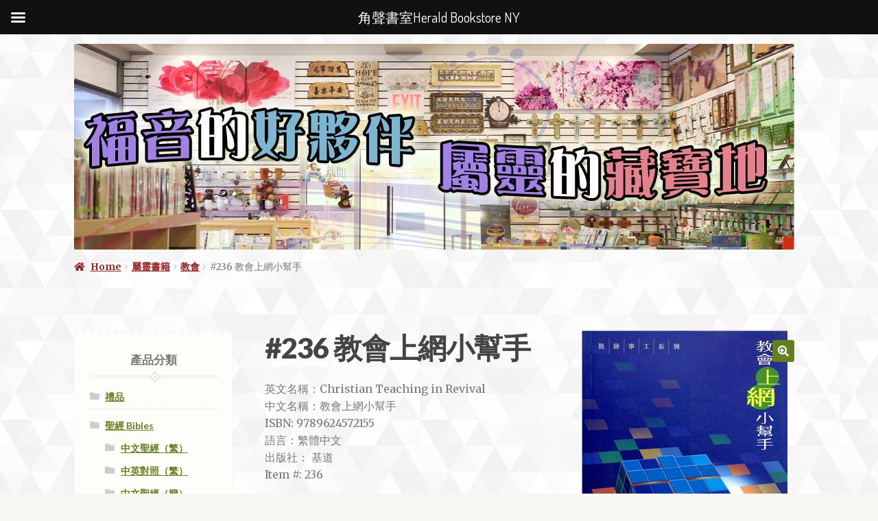

--- FILE ---
content_type: text/html; charset=UTF-8
request_url: https://bookshop.cchc.org/product/236-%E6%95%99%E6%9C%83%E4%B8%8A%E7%B6%B2%E5%B0%8F%E5%B9%AB%E6%89%8B/
body_size: 16985
content:
<!doctype html>
<html lang="en-US">
<head>
<meta charset="UTF-8">
<meta name="viewport" content="width=device-width, initial-scale=1">
<link rel="profile" href="http://gmpg.org/xfn/11">
<link rel="pingback" href="https://bookshop.cchc.org/xmlrpc.php">

<title>#236 教會上網小幫手 &#8211; 角聲書室Herald Bookstore NY</title>
<meta name='robots' content='max-image-preview:large' />
<link rel='dns-prefetch' href='//fonts.googleapis.com' />
<link rel="alternate" type="application/rss+xml" title="角聲書室Herald Bookstore NY &raquo; Feed" href="https://bookshop.cchc.org/feed/" />
<link rel="alternate" type="application/rss+xml" title="角聲書室Herald Bookstore NY &raquo; Comments Feed" href="https://bookshop.cchc.org/comments/feed/" />
<link rel="alternate" title="oEmbed (JSON)" type="application/json+oembed" href="https://bookshop.cchc.org/wp-json/oembed/1.0/embed?url=https%3A%2F%2Fbookshop.cchc.org%2Fproduct%2F236-%25e6%2595%2599%25e6%259c%2583%25e4%25b8%258a%25e7%25b6%25b2%25e5%25b0%258f%25e5%25b9%25ab%25e6%2589%258b%2F" />
<link rel="alternate" title="oEmbed (XML)" type="text/xml+oembed" href="https://bookshop.cchc.org/wp-json/oembed/1.0/embed?url=https%3A%2F%2Fbookshop.cchc.org%2Fproduct%2F236-%25e6%2595%2599%25e6%259c%2583%25e4%25b8%258a%25e7%25b6%25b2%25e5%25b0%258f%25e5%25b9%25ab%25e6%2589%258b%2F&#038;format=xml" />
<style id='wp-img-auto-sizes-contain-inline-css'>
img:is([sizes=auto i],[sizes^="auto," i]){contain-intrinsic-size:3000px 1500px}
/*# sourceURL=wp-img-auto-sizes-contain-inline-css */
</style>
<style id='wp-emoji-styles-inline-css'>

	img.wp-smiley, img.emoji {
		display: inline !important;
		border: none !important;
		box-shadow: none !important;
		height: 1em !important;
		width: 1em !important;
		margin: 0 0.07em !important;
		vertical-align: -0.1em !important;
		background: none !important;
		padding: 0 !important;
	}
/*# sourceURL=wp-emoji-styles-inline-css */
</style>
<link rel='stylesheet' id='wp-block-library-css' href='https://bookshop.cchc.org/wp-includes/css/dist/block-library/style.min.css?ver=6.9' media='all' />
<style id='global-styles-inline-css'>
:root{--wp--preset--aspect-ratio--square: 1;--wp--preset--aspect-ratio--4-3: 4/3;--wp--preset--aspect-ratio--3-4: 3/4;--wp--preset--aspect-ratio--3-2: 3/2;--wp--preset--aspect-ratio--2-3: 2/3;--wp--preset--aspect-ratio--16-9: 16/9;--wp--preset--aspect-ratio--9-16: 9/16;--wp--preset--color--black: #000000;--wp--preset--color--cyan-bluish-gray: #abb8c3;--wp--preset--color--white: #ffffff;--wp--preset--color--pale-pink: #f78da7;--wp--preset--color--vivid-red: #cf2e2e;--wp--preset--color--luminous-vivid-orange: #ff6900;--wp--preset--color--luminous-vivid-amber: #fcb900;--wp--preset--color--light-green-cyan: #7bdcb5;--wp--preset--color--vivid-green-cyan: #00d084;--wp--preset--color--pale-cyan-blue: #8ed1fc;--wp--preset--color--vivid-cyan-blue: #0693e3;--wp--preset--color--vivid-purple: #9b51e0;--wp--preset--gradient--vivid-cyan-blue-to-vivid-purple: linear-gradient(135deg,rgb(6,147,227) 0%,rgb(155,81,224) 100%);--wp--preset--gradient--light-green-cyan-to-vivid-green-cyan: linear-gradient(135deg,rgb(122,220,180) 0%,rgb(0,208,130) 100%);--wp--preset--gradient--luminous-vivid-amber-to-luminous-vivid-orange: linear-gradient(135deg,rgb(252,185,0) 0%,rgb(255,105,0) 100%);--wp--preset--gradient--luminous-vivid-orange-to-vivid-red: linear-gradient(135deg,rgb(255,105,0) 0%,rgb(207,46,46) 100%);--wp--preset--gradient--very-light-gray-to-cyan-bluish-gray: linear-gradient(135deg,rgb(238,238,238) 0%,rgb(169,184,195) 100%);--wp--preset--gradient--cool-to-warm-spectrum: linear-gradient(135deg,rgb(74,234,220) 0%,rgb(151,120,209) 20%,rgb(207,42,186) 40%,rgb(238,44,130) 60%,rgb(251,105,98) 80%,rgb(254,248,76) 100%);--wp--preset--gradient--blush-light-purple: linear-gradient(135deg,rgb(255,206,236) 0%,rgb(152,150,240) 100%);--wp--preset--gradient--blush-bordeaux: linear-gradient(135deg,rgb(254,205,165) 0%,rgb(254,45,45) 50%,rgb(107,0,62) 100%);--wp--preset--gradient--luminous-dusk: linear-gradient(135deg,rgb(255,203,112) 0%,rgb(199,81,192) 50%,rgb(65,88,208) 100%);--wp--preset--gradient--pale-ocean: linear-gradient(135deg,rgb(255,245,203) 0%,rgb(182,227,212) 50%,rgb(51,167,181) 100%);--wp--preset--gradient--electric-grass: linear-gradient(135deg,rgb(202,248,128) 0%,rgb(113,206,126) 100%);--wp--preset--gradient--midnight: linear-gradient(135deg,rgb(2,3,129) 0%,rgb(40,116,252) 100%);--wp--preset--font-size--small: 14px;--wp--preset--font-size--medium: 23px;--wp--preset--font-size--large: 26px;--wp--preset--font-size--x-large: 42px;--wp--preset--font-size--normal: 16px;--wp--preset--font-size--huge: 37px;--wp--preset--spacing--20: 0.44rem;--wp--preset--spacing--30: 0.67rem;--wp--preset--spacing--40: 1rem;--wp--preset--spacing--50: 1.5rem;--wp--preset--spacing--60: 2.25rem;--wp--preset--spacing--70: 3.38rem;--wp--preset--spacing--80: 5.06rem;--wp--preset--shadow--natural: 6px 6px 9px rgba(0, 0, 0, 0.2);--wp--preset--shadow--deep: 12px 12px 50px rgba(0, 0, 0, 0.4);--wp--preset--shadow--sharp: 6px 6px 0px rgba(0, 0, 0, 0.2);--wp--preset--shadow--outlined: 6px 6px 0px -3px rgb(255, 255, 255), 6px 6px rgb(0, 0, 0);--wp--preset--shadow--crisp: 6px 6px 0px rgb(0, 0, 0);}:root :where(.is-layout-flow) > :first-child{margin-block-start: 0;}:root :where(.is-layout-flow) > :last-child{margin-block-end: 0;}:root :where(.is-layout-flow) > *{margin-block-start: 24px;margin-block-end: 0;}:root :where(.is-layout-constrained) > :first-child{margin-block-start: 0;}:root :where(.is-layout-constrained) > :last-child{margin-block-end: 0;}:root :where(.is-layout-constrained) > *{margin-block-start: 24px;margin-block-end: 0;}:root :where(.is-layout-flex){gap: 24px;}:root :where(.is-layout-grid){gap: 24px;}body .is-layout-flex{display: flex;}.is-layout-flex{flex-wrap: wrap;align-items: center;}.is-layout-flex > :is(*, div){margin: 0;}body .is-layout-grid{display: grid;}.is-layout-grid > :is(*, div){margin: 0;}.has-black-color{color: var(--wp--preset--color--black) !important;}.has-cyan-bluish-gray-color{color: var(--wp--preset--color--cyan-bluish-gray) !important;}.has-white-color{color: var(--wp--preset--color--white) !important;}.has-pale-pink-color{color: var(--wp--preset--color--pale-pink) !important;}.has-vivid-red-color{color: var(--wp--preset--color--vivid-red) !important;}.has-luminous-vivid-orange-color{color: var(--wp--preset--color--luminous-vivid-orange) !important;}.has-luminous-vivid-amber-color{color: var(--wp--preset--color--luminous-vivid-amber) !important;}.has-light-green-cyan-color{color: var(--wp--preset--color--light-green-cyan) !important;}.has-vivid-green-cyan-color{color: var(--wp--preset--color--vivid-green-cyan) !important;}.has-pale-cyan-blue-color{color: var(--wp--preset--color--pale-cyan-blue) !important;}.has-vivid-cyan-blue-color{color: var(--wp--preset--color--vivid-cyan-blue) !important;}.has-vivid-purple-color{color: var(--wp--preset--color--vivid-purple) !important;}.has-black-background-color{background-color: var(--wp--preset--color--black) !important;}.has-cyan-bluish-gray-background-color{background-color: var(--wp--preset--color--cyan-bluish-gray) !important;}.has-white-background-color{background-color: var(--wp--preset--color--white) !important;}.has-pale-pink-background-color{background-color: var(--wp--preset--color--pale-pink) !important;}.has-vivid-red-background-color{background-color: var(--wp--preset--color--vivid-red) !important;}.has-luminous-vivid-orange-background-color{background-color: var(--wp--preset--color--luminous-vivid-orange) !important;}.has-luminous-vivid-amber-background-color{background-color: var(--wp--preset--color--luminous-vivid-amber) !important;}.has-light-green-cyan-background-color{background-color: var(--wp--preset--color--light-green-cyan) !important;}.has-vivid-green-cyan-background-color{background-color: var(--wp--preset--color--vivid-green-cyan) !important;}.has-pale-cyan-blue-background-color{background-color: var(--wp--preset--color--pale-cyan-blue) !important;}.has-vivid-cyan-blue-background-color{background-color: var(--wp--preset--color--vivid-cyan-blue) !important;}.has-vivid-purple-background-color{background-color: var(--wp--preset--color--vivid-purple) !important;}.has-black-border-color{border-color: var(--wp--preset--color--black) !important;}.has-cyan-bluish-gray-border-color{border-color: var(--wp--preset--color--cyan-bluish-gray) !important;}.has-white-border-color{border-color: var(--wp--preset--color--white) !important;}.has-pale-pink-border-color{border-color: var(--wp--preset--color--pale-pink) !important;}.has-vivid-red-border-color{border-color: var(--wp--preset--color--vivid-red) !important;}.has-luminous-vivid-orange-border-color{border-color: var(--wp--preset--color--luminous-vivid-orange) !important;}.has-luminous-vivid-amber-border-color{border-color: var(--wp--preset--color--luminous-vivid-amber) !important;}.has-light-green-cyan-border-color{border-color: var(--wp--preset--color--light-green-cyan) !important;}.has-vivid-green-cyan-border-color{border-color: var(--wp--preset--color--vivid-green-cyan) !important;}.has-pale-cyan-blue-border-color{border-color: var(--wp--preset--color--pale-cyan-blue) !important;}.has-vivid-cyan-blue-border-color{border-color: var(--wp--preset--color--vivid-cyan-blue) !important;}.has-vivid-purple-border-color{border-color: var(--wp--preset--color--vivid-purple) !important;}.has-vivid-cyan-blue-to-vivid-purple-gradient-background{background: var(--wp--preset--gradient--vivid-cyan-blue-to-vivid-purple) !important;}.has-light-green-cyan-to-vivid-green-cyan-gradient-background{background: var(--wp--preset--gradient--light-green-cyan-to-vivid-green-cyan) !important;}.has-luminous-vivid-amber-to-luminous-vivid-orange-gradient-background{background: var(--wp--preset--gradient--luminous-vivid-amber-to-luminous-vivid-orange) !important;}.has-luminous-vivid-orange-to-vivid-red-gradient-background{background: var(--wp--preset--gradient--luminous-vivid-orange-to-vivid-red) !important;}.has-very-light-gray-to-cyan-bluish-gray-gradient-background{background: var(--wp--preset--gradient--very-light-gray-to-cyan-bluish-gray) !important;}.has-cool-to-warm-spectrum-gradient-background{background: var(--wp--preset--gradient--cool-to-warm-spectrum) !important;}.has-blush-light-purple-gradient-background{background: var(--wp--preset--gradient--blush-light-purple) !important;}.has-blush-bordeaux-gradient-background{background: var(--wp--preset--gradient--blush-bordeaux) !important;}.has-luminous-dusk-gradient-background{background: var(--wp--preset--gradient--luminous-dusk) !important;}.has-pale-ocean-gradient-background{background: var(--wp--preset--gradient--pale-ocean) !important;}.has-electric-grass-gradient-background{background: var(--wp--preset--gradient--electric-grass) !important;}.has-midnight-gradient-background{background: var(--wp--preset--gradient--midnight) !important;}.has-small-font-size{font-size: var(--wp--preset--font-size--small) !important;}.has-medium-font-size{font-size: var(--wp--preset--font-size--medium) !important;}.has-large-font-size{font-size: var(--wp--preset--font-size--large) !important;}.has-x-large-font-size{font-size: var(--wp--preset--font-size--x-large) !important;}
/*# sourceURL=global-styles-inline-css */
</style>

<style id='classic-theme-styles-inline-css'>
/*! This file is auto-generated */
.wp-block-button__link{color:#fff;background-color:#32373c;border-radius:9999px;box-shadow:none;text-decoration:none;padding:calc(.667em + 2px) calc(1.333em + 2px);font-size:1.125em}.wp-block-file__button{background:#32373c;color:#fff;text-decoration:none}
/*# sourceURL=/wp-includes/css/classic-themes.min.css */
</style>
<link rel='stylesheet' id='storefront-gutenberg-blocks-css' href='https://bookshop.cchc.org/wp-content/themes/storefront/assets/css/base/gutenberg-blocks.css?ver=4.6.0' media='all' />
<style id='storefront-gutenberg-blocks-inline-css'>

				.wp-block-button__link:not(.has-text-color) {
					color: #ffffff;
				}

				.wp-block-button__link:not(.has-text-color):hover,
				.wp-block-button__link:not(.has-text-color):focus,
				.wp-block-button__link:not(.has-text-color):active {
					color: #ffffff;
				}

				.wp-block-button__link:not(.has-background) {
					background-color: #657E21;
				}

				.wp-block-button__link:not(.has-background):hover,
				.wp-block-button__link:not(.has-background):focus,
				.wp-block-button__link:not(.has-background):active {
					border-color: #4c6508;
					background-color: #4c6508;
				}

				.wc-block-grid__products .wc-block-grid__product .wp-block-button__link {
					background-color: #657E21;
					border-color: #657E21;
					color: #ffffff;
				}

				.wp-block-quote footer,
				.wp-block-quote cite,
				.wp-block-quote__citation {
					color: #777777;
				}

				.wp-block-pullquote cite,
				.wp-block-pullquote footer,
				.wp-block-pullquote__citation {
					color: #777777;
				}

				.wp-block-image figcaption {
					color: #777777;
				}

				.wp-block-separator.is-style-dots::before {
					color: #444444;
				}

				.wp-block-file a.wp-block-file__button {
					color: #ffffff;
					background-color: #657E21;
					border-color: #657E21;
				}

				.wp-block-file a.wp-block-file__button:hover,
				.wp-block-file a.wp-block-file__button:focus,
				.wp-block-file a.wp-block-file__button:active {
					color: #ffffff;
					background-color: #4c6508;
				}

				.wp-block-code,
				.wp-block-preformatted pre {
					color: #777777;
				}

				.wp-block-table:not( .has-background ):not( .is-style-stripes ) tbody tr:nth-child(2n) td {
					background-color: #f5f4f0;
				}

				.wp-block-cover .wp-block-cover__inner-container h1:not(.has-text-color),
				.wp-block-cover .wp-block-cover__inner-container h2:not(.has-text-color),
				.wp-block-cover .wp-block-cover__inner-container h3:not(.has-text-color),
				.wp-block-cover .wp-block-cover__inner-container h4:not(.has-text-color),
				.wp-block-cover .wp-block-cover__inner-container h5:not(.has-text-color),
				.wp-block-cover .wp-block-cover__inner-container h6:not(.has-text-color) {
					color: #000000;
				}

				.wc-block-components-price-slider__range-input-progress,
				.rtl .wc-block-components-price-slider__range-input-progress {
					--range-color: #657E21;
				}

				/* Target only IE11 */
				@media all and (-ms-high-contrast: none), (-ms-high-contrast: active) {
					.wc-block-components-price-slider__range-input-progress {
						background: #657E21;
					}
				}

				.wc-block-components-button:not(.is-link) {
					background-color: #922627;
					color: #ffffff;
				}

				.wc-block-components-button:not(.is-link):hover,
				.wc-block-components-button:not(.is-link):focus,
				.wc-block-components-button:not(.is-link):active {
					background-color: #790d0e;
					color: #ffffff;
				}

				.wc-block-components-button:not(.is-link):disabled {
					background-color: #922627;
					color: #ffffff;
				}

				.wc-block-cart__submit-container {
					background-color: #f7f6f2;
				}

				.wc-block-cart__submit-container::before {
					color: rgba(212,211,207,0.5);
				}

				.wc-block-components-order-summary-item__quantity {
					background-color: #f7f6f2;
					border-color: #777777;
					box-shadow: 0 0 0 2px #f7f6f2;
					color: #777777;
				}
			
/*# sourceURL=storefront-gutenberg-blocks-inline-css */
</style>
<link rel='stylesheet' id='photoswipe-css' href='https://bookshop.cchc.org/wp-content/plugins/woocommerce/assets/css/photoswipe/photoswipe.min.css?ver=8.0.2' media='all' />
<link rel='stylesheet' id='photoswipe-default-skin-css' href='https://bookshop.cchc.org/wp-content/plugins/woocommerce/assets/css/photoswipe/default-skin/default-skin.min.css?ver=8.0.2' media='all' />
<style id='woocommerce-inline-inline-css'>
.woocommerce form .form-row .required { visibility: visible; }
/*# sourceURL=woocommerce-inline-inline-css */
</style>
<link rel='stylesheet' id='wpmenucart-icons-css' href='https://bookshop.cchc.org/wp-content/plugins/wp-menu-cart/assets/css/wpmenucart-icons.min.css?ver=2.14.10' media='all' />
<style id='wpmenucart-icons-inline-css'>
@font-face{font-family:WPMenuCart;src:url(https://bookshop.cchc.org/wp-content/plugins/wp-menu-cart/assets/fonts/WPMenuCart.eot);src:url(https://bookshop.cchc.org/wp-content/plugins/wp-menu-cart/assets/fonts/WPMenuCart.eot?#iefix) format('embedded-opentype'),url(https://bookshop.cchc.org/wp-content/plugins/wp-menu-cart/assets/fonts/WPMenuCart.woff2) format('woff2'),url(https://bookshop.cchc.org/wp-content/plugins/wp-menu-cart/assets/fonts/WPMenuCart.woff) format('woff'),url(https://bookshop.cchc.org/wp-content/plugins/wp-menu-cart/assets/fonts/WPMenuCart.ttf) format('truetype'),url(https://bookshop.cchc.org/wp-content/plugins/wp-menu-cart/assets/fonts/WPMenuCart.svg#WPMenuCart) format('svg');font-weight:400;font-style:normal;font-display:swap}
/*# sourceURL=wpmenucart-icons-inline-css */
</style>
<link rel='stylesheet' id='wpmenucart-css' href='https://bookshop.cchc.org/wp-content/plugins/wp-menu-cart/assets/css/wpmenucart-main.min.css?ver=2.14.10' media='all' />
<style id='wpmenucart-inline-css'>
.et-cart-info { display:none !important; } .site-header-cart { display:none !important; }
/*# sourceURL=wpmenucart-inline-css */
</style>
<link rel='stylesheet' id='storefront-style-css' href='https://bookshop.cchc.org/wp-content/themes/storefront/style.css?ver=4.6.0' media='all' />
<style id='storefront-style-inline-css'>

			.main-navigation ul li a,
			.site-title a,
			ul.menu li a,
			.site-branding h1 a,
			button.menu-toggle,
			button.menu-toggle:hover,
			.handheld-navigation .dropdown-toggle {
				color: #657E21;
			}

			button.menu-toggle,
			button.menu-toggle:hover {
				border-color: #657E21;
			}

			.main-navigation ul li a:hover,
			.main-navigation ul li:hover > a,
			.site-title a:hover,
			.site-header ul.menu li.current-menu-item > a {
				color: #a6bf62;
			}

			table:not( .has-background ) th {
				background-color: #f0efeb;
			}

			table:not( .has-background ) tbody td {
				background-color: #f5f4f0;
			}

			table:not( .has-background ) tbody tr:nth-child(2n) td,
			fieldset,
			fieldset legend {
				background-color: #f3f2ee;
			}

			.site-header,
			.secondary-navigation ul ul,
			.main-navigation ul.menu > li.menu-item-has-children:after,
			.secondary-navigation ul.menu ul,
			.storefront-handheld-footer-bar,
			.storefront-handheld-footer-bar ul li > a,
			.storefront-handheld-footer-bar ul li.search .site-search,
			button.menu-toggle,
			button.menu-toggle:hover {
				background-color: #ffffff;
			}

			p.site-description,
			.site-header,
			.storefront-handheld-footer-bar {
				color: #444444;
			}

			button.menu-toggle:after,
			button.menu-toggle:before,
			button.menu-toggle span:before {
				background-color: #657E21;
			}

			h1, h2, h3, h4, h5, h6, .wc-block-grid__product-title {
				color: #444444;
			}

			.widget h1 {
				border-bottom-color: #444444;
			}

			body,
			.secondary-navigation a {
				color: #777777;
			}

			.widget-area .widget a,
			.hentry .entry-header .posted-on a,
			.hentry .entry-header .post-author a,
			.hentry .entry-header .post-comments a,
			.hentry .entry-header .byline a {
				color: #7c7c7c;
			}

			a {
				color: #657E21;
			}

			a:focus,
			button:focus,
			.button.alt:focus,
			input:focus,
			textarea:focus,
			input[type="button"]:focus,
			input[type="reset"]:focus,
			input[type="submit"]:focus,
			input[type="email"]:focus,
			input[type="tel"]:focus,
			input[type="url"]:focus,
			input[type="password"]:focus,
			input[type="search"]:focus {
				outline-color: #657E21;
			}

			button, input[type="button"], input[type="reset"], input[type="submit"], .button, .widget a.button {
				background-color: #657E21;
				border-color: #657E21;
				color: #ffffff;
			}

			button:hover, input[type="button"]:hover, input[type="reset"]:hover, input[type="submit"]:hover, .button:hover, .widget a.button:hover {
				background-color: #4c6508;
				border-color: #4c6508;
				color: #ffffff;
			}

			button.alt, input[type="button"].alt, input[type="reset"].alt, input[type="submit"].alt, .button.alt, .widget-area .widget a.button.alt {
				background-color: #922627;
				border-color: #922627;
				color: #ffffff;
			}

			button.alt:hover, input[type="button"].alt:hover, input[type="reset"].alt:hover, input[type="submit"].alt:hover, .button.alt:hover, .widget-area .widget a.button.alt:hover {
				background-color: #790d0e;
				border-color: #790d0e;
				color: #ffffff;
			}

			.pagination .page-numbers li .page-numbers.current {
				background-color: #deddd9;
				color: #6d6d6d;
			}

			#comments .comment-list .comment-content .comment-text {
				background-color: #f0efeb;
			}

			.site-footer {
				background-color: #ffffff;
				color: #777777;
			}

			.site-footer a:not(.button):not(.components-button) {
				color: #657E21;
			}

			.site-footer .storefront-handheld-footer-bar a:not(.button):not(.components-button) {
				color: #657E21;
			}

			.site-footer h1, .site-footer h2, .site-footer h3, .site-footer h4, .site-footer h5, .site-footer h6, .site-footer .widget .widget-title, .site-footer .widget .widgettitle {
				color: #444444;
			}

			.page-template-template-homepage.has-post-thumbnail .type-page.has-post-thumbnail .entry-title {
				color: #000000;
			}

			.page-template-template-homepage.has-post-thumbnail .type-page.has-post-thumbnail .entry-content {
				color: #000000;
			}

			@media screen and ( min-width: 768px ) {
				.secondary-navigation ul.menu a:hover {
					color: #5d5d5d;
				}

				.secondary-navigation ul.menu a {
					color: #444444;
				}

				.main-navigation ul.menu ul.sub-menu,
				.main-navigation ul.nav-menu ul.children {
					background-color: #f0f0f0;
				}

				.site-header {
					border-bottom-color: #f0f0f0;
				}
			}
/*# sourceURL=storefront-style-inline-css */
</style>
<link rel='stylesheet' id='storefront-icons-css' href='https://bookshop.cchc.org/wp-content/themes/storefront/assets/css/base/icons.css?ver=4.6.0' media='all' />
<link rel='stylesheet' id='storefront-fonts-css' href='https://fonts.googleapis.com/css?family=Source+Sans+Pro%3A400%2C300%2C300italic%2C400italic%2C600%2C700%2C900&#038;subset=latin%2Clatin-ext&#038;ver=4.6.0' media='all' />
<link rel='stylesheet' id='flexible-shipping-free-shipping-css' href='https://bookshop.cchc.org/wp-content/plugins/flexible-shipping/assets/dist/css/free-shipping.css?ver=4.23.1.2' media='all' />
<link rel='stylesheet' id='mm-compiled-options-mobmenu-css' href='https://bookshop.cchc.org/wp-content/uploads/dynamic-mobmenu.css?ver=2.8.8-917' media='all' />
<link rel='stylesheet' id='mm-google-webfont-dosis-css' href='//fonts.googleapis.com/css?family=Dosis%3Ainherit%2C400&#038;subset=latin%2Clatin-ext&#038;ver=6.9' media='all' />
<link rel='stylesheet' id='storefront-woocommerce-style-css' href='https://bookshop.cchc.org/wp-content/themes/storefront/assets/css/woocommerce/woocommerce.css?ver=4.6.0' media='all' />
<style id='storefront-woocommerce-style-inline-css'>
@font-face {
				font-family: star;
				src: url(https://bookshop.cchc.org/wp-content/plugins/woocommerce/assets/fonts/star.eot);
				src:
					url(https://bookshop.cchc.org/wp-content/plugins/woocommerce/assets/fonts/star.eot?#iefix) format("embedded-opentype"),
					url(https://bookshop.cchc.org/wp-content/plugins/woocommerce/assets/fonts/star.woff) format("woff"),
					url(https://bookshop.cchc.org/wp-content/plugins/woocommerce/assets/fonts/star.ttf) format("truetype"),
					url(https://bookshop.cchc.org/wp-content/plugins/woocommerce/assets/fonts/star.svg#star) format("svg");
				font-weight: 400;
				font-style: normal;
			}
			@font-face {
				font-family: WooCommerce;
				src: url(https://bookshop.cchc.org/wp-content/plugins/woocommerce/assets/fonts/WooCommerce.eot);
				src:
					url(https://bookshop.cchc.org/wp-content/plugins/woocommerce/assets/fonts/WooCommerce.eot?#iefix) format("embedded-opentype"),
					url(https://bookshop.cchc.org/wp-content/plugins/woocommerce/assets/fonts/WooCommerce.woff) format("woff"),
					url(https://bookshop.cchc.org/wp-content/plugins/woocommerce/assets/fonts/WooCommerce.ttf) format("truetype"),
					url(https://bookshop.cchc.org/wp-content/plugins/woocommerce/assets/fonts/WooCommerce.svg#WooCommerce) format("svg");
				font-weight: 400;
				font-style: normal;
			}

			a.cart-contents,
			.site-header-cart .widget_shopping_cart a {
				color: #657E21;
			}

			a.cart-contents:hover,
			.site-header-cart .widget_shopping_cart a:hover,
			.site-header-cart:hover > li > a {
				color: #a6bf62;
			}

			table.cart td.product-remove,
			table.cart td.actions {
				border-top-color: #f7f6f2;
			}

			.storefront-handheld-footer-bar ul li.cart .count {
				background-color: #657E21;
				color: #ffffff;
				border-color: #ffffff;
			}

			.woocommerce-tabs ul.tabs li.active a,
			ul.products li.product .price,
			.onsale,
			.wc-block-grid__product-onsale,
			.widget_search form:before,
			.widget_product_search form:before {
				color: #777777;
			}

			.woocommerce-breadcrumb a,
			a.woocommerce-review-link,
			.product_meta a {
				color: #7c7c7c;
			}

			.wc-block-grid__product-onsale,
			.onsale {
				border-color: #777777;
			}

			.star-rating span:before,
			.quantity .plus, .quantity .minus,
			p.stars a:hover:after,
			p.stars a:after,
			.star-rating span:before,
			#payment .payment_methods li input[type=radio]:first-child:checked+label:before {
				color: #657E21;
			}

			.widget_price_filter .ui-slider .ui-slider-range,
			.widget_price_filter .ui-slider .ui-slider-handle {
				background-color: #657E21;
			}

			.order_details {
				background-color: #f0efeb;
			}

			.order_details > li {
				border-bottom: 1px dotted #dbdad6;
			}

			.order_details:before,
			.order_details:after {
				background: -webkit-linear-gradient(transparent 0,transparent 0),-webkit-linear-gradient(135deg,#f0efeb 33.33%,transparent 33.33%),-webkit-linear-gradient(45deg,#f0efeb 33.33%,transparent 33.33%)
			}

			#order_review {
				background-color: #f7f6f2;
			}

			#payment .payment_methods > li .payment_box,
			#payment .place-order {
				background-color: #f2f1ed;
			}

			#payment .payment_methods > li:not(.woocommerce-notice) {
				background-color: #edece8;
			}

			#payment .payment_methods > li:not(.woocommerce-notice):hover {
				background-color: #e8e7e3;
			}

			.woocommerce-pagination .page-numbers li .page-numbers.current {
				background-color: #deddd9;
				color: #6d6d6d;
			}

			.wc-block-grid__product-onsale,
			.onsale,
			.woocommerce-pagination .page-numbers li .page-numbers:not(.current) {
				color: #777777;
			}

			p.stars a:before,
			p.stars a:hover~a:before,
			p.stars.selected a.active~a:before {
				color: #777777;
			}

			p.stars.selected a.active:before,
			p.stars:hover a:before,
			p.stars.selected a:not(.active):before,
			p.stars.selected a.active:before {
				color: #657E21;
			}

			.single-product div.product .woocommerce-product-gallery .woocommerce-product-gallery__trigger {
				background-color: #657E21;
				color: #ffffff;
			}

			.single-product div.product .woocommerce-product-gallery .woocommerce-product-gallery__trigger:hover {
				background-color: #4c6508;
				border-color: #4c6508;
				color: #ffffff;
			}

			.button.added_to_cart:focus,
			.button.wc-forward:focus {
				outline-color: #657E21;
			}

			.added_to_cart,
			.site-header-cart .widget_shopping_cart a.button,
			.wc-block-grid__products .wc-block-grid__product .wp-block-button__link {
				background-color: #657E21;
				border-color: #657E21;
				color: #ffffff;
			}

			.added_to_cart:hover,
			.site-header-cart .widget_shopping_cart a.button:hover,
			.wc-block-grid__products .wc-block-grid__product .wp-block-button__link:hover {
				background-color: #4c6508;
				border-color: #4c6508;
				color: #ffffff;
			}

			.added_to_cart.alt, .added_to_cart, .widget a.button.checkout {
				background-color: #922627;
				border-color: #922627;
				color: #ffffff;
			}

			.added_to_cart.alt:hover, .added_to_cart:hover, .widget a.button.checkout:hover {
				background-color: #790d0e;
				border-color: #790d0e;
				color: #ffffff;
			}

			.button.loading {
				color: #657E21;
			}

			.button.loading:hover {
				background-color: #657E21;
			}

			.button.loading:after {
				color: #ffffff;
			}

			@media screen and ( min-width: 768px ) {
				.site-header-cart .widget_shopping_cart,
				.site-header .product_list_widget li .quantity {
					color: #444444;
				}

				.site-header-cart .widget_shopping_cart .buttons,
				.site-header-cart .widget_shopping_cart .total {
					background-color: #f5f5f5;
				}

				.site-header-cart .widget_shopping_cart {
					background-color: #f0f0f0;
				}
			}
				.storefront-product-pagination a {
					color: #777777;
					background-color: #f7f6f2;
				}
				.storefront-sticky-add-to-cart {
					color: #777777;
					background-color: #f7f6f2;
				}

				.storefront-sticky-add-to-cart a:not(.button) {
					color: #657E21;
				}
/*# sourceURL=storefront-woocommerce-style-inline-css */
</style>
<link rel='stylesheet' id='storefront-child-style-css' href='https://bookshop.cchc.org/wp-content/themes/bookshop/style.css?ver=1.0.18' media='all' />
<style id='storefront-child-style-inline-css'>

				.secondary-navigation ul.menu li a,
				.woocommerce-breadcrumb a,
				ul.products li.product .price,
				.star-rating span:before {
					color: #922627;
				}

				.site-header-cart .widget_shopping_cart, .main-navigation ul.menu ul.sub-menu, .main-navigation ul.nav-menu ul.children {
					background-color: #ffffff;
				}

				.star-rating:before {
					color: #777777;
				}

				.single-product div.product .summary .price,
				#reviews .commentlist li .review-meta strong,
				.main-navigation ul li.smm-active .widget h3.widget-title {
					color: #444444;
				}

				ul.products li.product h3,
				ul.products li.product .button,
				ul.products li.product .added_to_cart,
				.widget-area .widget a:not(.button) {
					color: #657E21;
				}

				.main-navigation ul li .smm-mega-menu ul.products li.product a.button.add_to_cart_button,
				.main-navigation ul li .smm-mega-menu ul.products li.product a.added_to_cart,
				.main-navigation ul li .smm-mega-menu ul.products li.product a.button.add_to_cart_button:hover,
				.main-navigation ul li .smm-mega-menu ul.products li.product a.added_to_cart:hover,
				.main-navigation ul li .smm-mega-menu ul.products li.product a.button.product_type_grouped,
				.main-navigation ul li .smm-mega-menu ul.products li.product a.button.product_type_grouped:hover {
					color: #657E21 !important;
					background-color: transparent !important;
				}

				.widget-area .widget a:hover,
				.main-navigation ul li a:hover,
				.main-navigation ul li:hover > a,
				.site-title a:hover, a.cart-contents:hover,
				.site-header-cart .widget_shopping_cart a:hover,
				.site-header-cart:hover > li > a,
				ul.menu li.current-menu-item > a {
					color: #3d5600;
				}

				ul.products li.product .format,
				ul.products li.product .author,
				ul.products li.product .button:before,
				mark {
					color: #777777;
				}

				.onsale {
					background-color: #657E21;
					color: #f7f6f2;
				}

				.secondary-navigation ul.menu li a:hover {
					color: #ba4e4f;
				}

				.site-header:before {
					background-color: #657E21;
				}

				.button,
				button:not(.pswp__button),
				input[type=button],
				input[type=reset],
				input[type=submit],
				.site-header-cart .cart-contents {
					background: #657E21; /* Old browsers */
					background: -moz-linear-gradient(top, #799235 0%, #657E21 100%); /* FF3.6-15 */
					background: -webkit-linear-gradient(top, #799235 0%,#657E21 100%); /* Chrome10-25,Safari5.1-6 */
					background: linear-gradient(to bottom, #799235 0%,#657E21 100%); /* W3C, IE10+, FF16+, Chrome26+, Opera12+, Safari7+ */
					filter: progid:DXImageTransform.Microsoft.gradient( startColorstr="#799235", endColorstr="#657E21",GradientType=0 ); /* IE6-9 */
					color: #ffffff
				}

				.button:hover,
				button:not(.pswp__button):hover,
				input[type=button]:hover,
				input[type=reset]:hover,
				input[type=submit]:hover,
				.site-header-cart .cart-contents:hover {
					background: #657E21; /* Old browsers */
					background: -moz-linear-gradient(top, #657E21 0%, #425b00 100%); /* FF3.6-15 */
					background: -webkit-linear-gradient(top, #657E21 0%,#425b00 100%); /* Chrome10-25,Safari5.1-6 */
					background: linear-gradient(to bottom, #657E21 0%,#425b00 100%); /* W3C, IE10+, FF16+, Chrome26+, Opera12+, Safari7+ */
					filter: progid:DXImageTransform.Microsoft.gradient( startColorstr="#657E21", endColorstr="#425b00",GradientType=0 ); /* IE6-9 */
				}

				.button.alt,
				button.alt,
				input[type=button].alt,
				input[type=reset].alt,
				input[type=submit].alt {
					background: #922627; /* Old browsers */
					background: -moz-linear-gradient(top, #a63a3b 0%, #922627 100%); /* FF3.6-15 */
					background: -webkit-linear-gradient(top, #a63a3b 0%,#922627 100%); /* Chrome10-25,Safari5.1-6 */
					background: linear-gradient(to bottom, #a63a3b 0%,#922627 100%); /* W3C, IE10+, FF16+, Chrome26+, Opera12+, Safari7+ */
					filter: progid:DXImageTransform.Microsoft.gradient( startColorstr="#a63a3b", endColorstr="#922627",GradientType=0 ); /* IE6-9 */
					color: #ffffff
				}

				.button.alt:hover,
				button.alt:hover,
				input[type=button].alt:hover,
				input[type=reset].alt:hover,
				input[type=submit].alt:hover {
					background: #922627; /* Old browsers */
					background: -moz-linear-gradient(top, #922627 0%, #6f0304 100%); /* FF3.6-15 */
					background: -webkit-linear-gradient(top, #922627 0%,#6f0304 100%); /* Chrome10-25,Safari5.1-6 */
					background: linear-gradient(to bottom, #922627 0%,#6f0304 100%); /* W3C, IE10+, FF16+, Chrome26+, Opera12+, Safari7+ */
					filter: progid:DXImageTransform.Microsoft.gradient( startColorstr="#922627", endColorstr="#6f0304",GradientType=0 ); /* IE6-9 */
				}

				.site-header-cart .cart-contents:hover,
				.site-header-cart:hover .cart-contents,
				ul.menu li.current-menu-item > a.cart-contents {
					color: #ffffff
				}

				ul.menu li.current-menu-item > a,
				table th,
				#payment .payment_methods li label {
					color: #444444;
				}

				.main-navigation ul.nav-menu > li:hover > a,
				ul.menu li.current-menu-item > a:not(.cart-contents),
				.main-navigation ul.menu ul,
				.site-header-cart .widget_shopping_cart,
				.smm-mega-menu {
					background: #ffffff;
				}

				.main-navigation ul li.smm-active li:hover a {
					color: #657E21 !important;
				}

				.widget-area .widget,
				table,
				.woocommerce-tabs ul.tabs,
				.storefront-sorting,
				#order_review_heading,
				#order_review {
					background: #fefdf9;
				}

				.widget-area .widget.widget_shopping_cart {
					background: #fffffc;
				}

				.widget-area .widget .widget-title, .widget-area .widget .widgettitle,
				.site-main .storefront-product-section .section-title {
					border-bottom-color: #e8e7e3;
				}

				.widget-area .widget .widget-title:after, .widget-area .widget .widgettitle:after {
					background-color: #e8e7e3;
					border: 2px solid #fefdf9;
					box-shadow: 0 0 0 2px #e8e7e3;
				}

				.site-main .storefront-product-section .section-title:after {
					background-color: #e8e7e3;
					border: 2px solid #f7f6f2;
					box-shadow: 0 0 0 2px #e8e7e3;
				}
/*# sourceURL=storefront-child-style-inline-css */
</style>
<link rel='stylesheet' id='bookshop-fonts-css' href='https://fonts.googleapis.com/css?family=Merriweather%3A400%2C400italic%2C700%7CLato%3A300%2C400%2C400italic%2C700%2C700italic%2C900&#038;subset=latin%2Clatin-ext' media='all' />
<link rel='stylesheet' id='cssmobmenu-icons-css' href='https://bookshop.cchc.org/wp-content/plugins/mobile-menu/includes/css/mobmenu-icons.css?ver=6.9' media='all' />
<link rel='stylesheet' id='cssmobmenu-css' href='https://bookshop.cchc.org/wp-content/plugins/mobile-menu/includes/css/mobmenu.css?ver=2.8.8' media='all' />
<script src="https://bookshop.cchc.org/wp-includes/js/jquery/jquery.min.js?ver=3.7.1" id="jquery-core-js"></script>
<script src="https://bookshop.cchc.org/wp-includes/js/jquery/jquery-migrate.min.js?ver=3.4.1" id="jquery-migrate-js"></script>
<script src="https://bookshop.cchc.org/wp-content/plugins/woocommerce/assets/js/jquery-blockui/jquery.blockUI.min.js?ver=2.7.0-wc.8.0.2" id="jquery-blockui-js"></script>
<script id="wc-add-to-cart-js-extra">
var wc_add_to_cart_params = {"ajax_url":"/wp-admin/admin-ajax.php","wc_ajax_url":"/?wc-ajax=%%endpoint%%","i18n_view_cart":"View cart","cart_url":"https://bookshop.cchc.org/cart/","is_cart":"","cart_redirect_after_add":"no"};
//# sourceURL=wc-add-to-cart-js-extra
</script>
<script src="https://bookshop.cchc.org/wp-content/plugins/woocommerce/assets/js/frontend/add-to-cart.min.js?ver=8.0.2" id="wc-add-to-cart-js"></script>
<script src="https://bookshop.cchc.org/wp-content/plugins/js_composer/assets/js/vendors/woocommerce-add-to-cart.js?ver=6.10.0" id="vc_woocommerce-add-to-cart-js-js"></script>
<script src="https://bookshop.cchc.org/wp-content/plugins/mobile-menu/includes/js/mobmenu.js?ver=2.8.8" id="mobmenujs-js"></script>
<link rel="https://api.w.org/" href="https://bookshop.cchc.org/wp-json/" /><link rel="alternate" title="JSON" type="application/json" href="https://bookshop.cchc.org/wp-json/wp/v2/product/5071" /><link rel="EditURI" type="application/rsd+xml" title="RSD" href="https://bookshop.cchc.org/xmlrpc.php?rsd" />
<meta name="generator" content="WordPress 6.9" />
<meta name="generator" content="WooCommerce 8.0.2" />
<link rel="canonical" href="https://bookshop.cchc.org/product/236-%e6%95%99%e6%9c%83%e4%b8%8a%e7%b6%b2%e5%b0%8f%e5%b9%ab%e6%89%8b/" />
<link rel='shortlink' href='https://bookshop.cchc.org/?p=5071' />
	<noscript><style>.woocommerce-product-gallery{ opacity: 1 !important; }</style></noscript>
	<meta name="generator" content="Powered by WPBakery Page Builder - drag and drop page builder for WordPress."/>
<style id="custom-background-css">
body.custom-background { background-color: #f7f6f2; background-image: url("https://bookshop.cchc.org/wp-content/uploads/2023/03/paper-2.jpg"); background-position: left top; background-size: auto; background-repeat: repeat; background-attachment: scroll; }
</style>
			<style id="wp-custom-css">
			.site-main ul.products li.product {
	width: 100%;
}

ul.products li.product h2, ul.products li.product h3, ul.products li.product .woocommerce-loop-product__title {
  font-size: 1.1em;
	height:25px;
	margin-top:6px;
	margin-bottom:25px;
}

.attachment-woocommerce_thumbnail{
	width:144px;
	height:200px;
}

ul.products li.product .price {
    margin-bottom: 1px;
    font-size: 22px;
	font-weight: bold;
}

ul.products li.product h3, ul.products li.product .button, ul.products li.product .added_to_cart{
	font-size:16px;
	border: solid 1px;
	padding: 4px 8px;
}

.single-product div.product .summary .price, #reviews .commentlist li .review-meta strong, .main-navigation ul li.smm-active .widget h3.widget-title {
    color: #922627;
    font-size: 40px;
    font-weight: bold;
}

.site-main .storefront-product-section .section-title span{
	font-size:1em !important;
	font-family:inherit !important;
	font-style:initial;
	font-weight:bold
}

ul.products li.product-category.product:nth-child(6){display:none}

.site-search{
	display:block !important
}		</style>
		<noscript><style> .wpb_animate_when_almost_visible { opacity: 1; }</style></noscript></head>

<body class="wp-singular product-template-default single single-product postid-5071 custom-background wp-custom-logo wp-embed-responsive wp-theme-storefront wp-child-theme-bookshop theme-storefront woocommerce woocommerce-page woocommerce-no-js storefront-2-3 storefront-align-wide left-sidebar woocommerce-active mob-menu-slideout-over wpb-js-composer js-comp-ver-6.10.0 vc_responsive">



<div id="page" class="hfeed site">
	
	<header id="masthead" class="site-header" role="banner" style="">

		<div class="col-full">		<a class="skip-link screen-reader-text" href="#site-navigation">Skip to navigation</a>
		<a class="skip-link screen-reader-text" href="#content">Skip to content</a>
				<div class="site-branding">
			<a href="https://bookshop.cchc.org/" class="custom-logo-link" rel="home"><img width="350" height="80" src="https://bookshop.cchc.org/wp-content/uploads/2020/04/Bookstore_logo.gif" class="custom-logo" alt="角聲書室Herald Bookstore NY" decoding="async" /></a>		</div>
					<div class="site-search">
				<div class="widget woocommerce widget_product_search"><form role="search" method="get" class="woocommerce-product-search" action="https://bookshop.cchc.org/">
	<label class="screen-reader-text" for="woocommerce-product-search-field-0">Search for:</label>
	<input type="search" id="woocommerce-product-search-field-0" class="search-field" placeholder="Search products&hellip;" value="" name="s" />
	<button type="submit" value="Search" class="">Search</button>
	<input type="hidden" name="post_type" value="product" />
</form>
</div>			</div>
					<ul id="site-header-cart" class="site-header-cart menu">
			<li class="">
							<a class="cart-contents" href="https://bookshop.cchc.org/cart/" title="View your shopping cart">
								<span class="woocommerce-Price-amount amount"><span class="woocommerce-Price-currencySymbol">&#036;</span>0.00</span> <span class="count">0 items</span>
			</a>
					</li>
			<li>
				<div class="widget woocommerce widget_shopping_cart"><div class="widget_shopping_cart_content"></div></div>			</li>
		</ul>
			<section class="bookshop-primary-navigation">		<nav id="site-navigation" class="main-navigation" role="navigation" aria-label="Primary Navigation">
		<button id="site-navigation-menu-toggle" class="menu-toggle" aria-controls="site-navigation" aria-expanded="false"><span>Menu</span></button>
			<div class="primary-navigation"><ul id="menu-primary" class="menu"><li id="menu-item-8797" class="menu-item menu-item-type-custom menu-item-object-custom menu-item-home menu-item-8797"><a href="https://bookshop.cchc.org/">首頁</a></li>
<li id="menu-item-243" class="menu-item menu-item-type-custom menu-item-object-custom menu-item-243"><a href="https://bookshop.cchc.org/product-category/bible/">聖經</a></li>
<li id="menu-item-245" class="menu-item menu-item-type-custom menu-item-object-custom menu-item-245"><a href="https://bookshop.cchc.org/product-category/christian-book/">屬靈書籍</a></li>
<li id="menu-item-5629" class="menu-item menu-item-type-custom menu-item-object-custom menu-item-5629"><a href="https://bookshop.cchc.org/product-category/children/">兒童</a></li>
<li id="menu-item-5630" class="menu-item menu-item-type-custom menu-item-object-custom menu-item-5630"><a href="https://bookshop.cchc.org/product-category/gospel-booklet/">福音工具</a></li>
<li id="menu-item-248" class="menu-item menu-item-type-custom menu-item-object-custom menu-item-248"><a href="https://bookshop.cchc.org/product-category/gift/">禮品</a></li>
<li id="menu-item-10" class="menu-item menu-item-type-post_type menu-item-object-page menu-item-10"><a href="https://bookshop.cchc.org/contactus/">聯絡我們</a></li>
<li class="menu-item wpmenucartli wpmenucart-display-standard menu-item" id="wpmenucartli"><a class="wpmenucart-contents empty-wpmenucart-visible" href="https://bookshop.cchc.org" title="Start shopping"><i class="wpmenucart-icon-shopping-cart-0" role="img" aria-label="Cart"></i><span class="cartcontents">0 items</span><span class="amount">&#36;0.00</span></a></li></ul></div><div class="menu"><ul>
<li ><a href="https://bookshop.cchc.org/">Home</a></li><li class="page_item page-item-4"><a href="https://bookshop.cchc.org/attribution/">Attribution</a></li>
<li class="page_item page-item-50"><a href="https://bookshop.cchc.org/cart/">Cart</a></li>
<li class="page_item page-item-51"><a href="https://bookshop.cchc.org/checkout/">Checkout</a></li>
<li class="page_item page-item-7528"><a href="https://bookshop.cchc.org/home-1/">Home 1</a></li>
<li class="page_item page-item-5626"><a href="https://bookshop.cchc.org/%e5%85%92%e7%ab%a5%e8%81%96%e7%b6%93-%e7%ab%a5%e6%9b%b8/">兒童聖經/童書</a></li>
<li class="page_item page-item-236"><a href="https://bookshop.cchc.org/%e8%81%96%e7%b6%93%e6%a9%9f/">聖經機</a></li>
<li class="page_item page-item-5"><a href="https://bookshop.cchc.org/home/">首頁</a></li>
<li class="page_item page-item-49"><a href="https://bookshop.cchc.org/bible/">聖經</a></li>
<li class="page_item page-item-9 "><a href="https://bookshop.cchc.org/contactus/">聯絡我們</a></li>
</ul></div>
		</nav><!-- #site-navigation -->
		</section></div>
	</header><!-- #masthead -->

			<div class="header-widget-region" role="complementary">
			<div class="col-full">
				<div id="media_image-3" class="widget widget_media_image"><img width="1050" height="300" src="https://bookshop.cchc.org/wp-content/uploads/2022/12/2022BookBanner.jpg" class="image wp-image-1941  attachment-full size-full" alt="" style="max-width: 100%; height: auto;" decoding="async" fetchpriority="high" srcset="https://bookshop.cchc.org/wp-content/uploads/2022/12/2022BookBanner.jpg 1050w, https://bookshop.cchc.org/wp-content/uploads/2022/12/2022BookBanner-438x125.jpg 438w, https://bookshop.cchc.org/wp-content/uploads/2022/12/2022BookBanner-300x86.jpg 300w, https://bookshop.cchc.org/wp-content/uploads/2022/12/2022BookBanner-1024x293.jpg 1024w, https://bookshop.cchc.org/wp-content/uploads/2022/12/2022BookBanner-768x219.jpg 768w, https://bookshop.cchc.org/wp-content/uploads/2022/12/2022BookBanner-250x71.jpg 250w, https://bookshop.cchc.org/wp-content/uploads/2022/12/2022BookBanner-550x157.jpg 550w, https://bookshop.cchc.org/wp-content/uploads/2022/12/2022BookBanner-800x229.jpg 800w, https://bookshop.cchc.org/wp-content/uploads/2022/12/2022BookBanner-630x180.jpg 630w" sizes="(max-width: 1050px) 100vw, 1050px" /></div>			</div>
		</div>
			<div class="storefront-breadcrumb"><div class="col-full"><nav class="woocommerce-breadcrumb" aria-label="breadcrumbs"><a href="https://bookshop.cchc.org">Home</a><span class="breadcrumb-separator"> / </span><a href="https://bookshop.cchc.org/product-category/christian-book/">屬靈書籍</a><span class="breadcrumb-separator"> / </span><a href="https://bookshop.cchc.org/product-category/christian-book/%e6%95%99%e6%9c%83/">教會</a><span class="breadcrumb-separator"> / </span>#236 教會上網小幫手</nav></div></div>
	<div id="content" class="site-content" tabindex="-1">
		<div class="col-full">

		<div class="woocommerce"></div>
			<div id="primary" class="content-area">
			<main id="main" class="site-main" role="main">
		
					
			<div class="woocommerce-notices-wrapper"></div><div id="product-5071" class="product type-product post-5071 status-publish first instock product_cat-christian-book product_cat-59 product_tag-1579 has-post-thumbnail taxable shipping-taxable purchasable product-type-simple">

	<div class="woocommerce-product-gallery woocommerce-product-gallery--with-images woocommerce-product-gallery--columns-4 images" data-columns="4" style="opacity: 0; transition: opacity .25s ease-in-out;">
	<div class="woocommerce-product-gallery__wrapper">
		<div data-thumb="https://bookshop.cchc.org/wp-content/uploads/2023/08/962457215-100x100.jpg" data-thumb-alt="" class="woocommerce-product-gallery__image"><a href="https://bookshop.cchc.org/wp-content/uploads/2023/08/962457215.jpg"><img width="300" height="407" src="https://bookshop.cchc.org/wp-content/uploads/2023/08/962457215.jpg" class="wp-post-image" alt="" title="962457215" data-caption="" data-src="https://bookshop.cchc.org/wp-content/uploads/2023/08/962457215.jpg" data-large_image="https://bookshop.cchc.org/wp-content/uploads/2023/08/962457215.jpg" data-large_image_width="300" data-large_image_height="407" decoding="async" srcset="https://bookshop.cchc.org/wp-content/uploads/2023/08/962457215.jpg 300w, https://bookshop.cchc.org/wp-content/uploads/2023/08/962457215-221x300.jpg 221w, https://bookshop.cchc.org/wp-content/uploads/2023/08/962457215-250x339.jpg 250w, https://bookshop.cchc.org/wp-content/uploads/2023/08/962457215-133x180.jpg 133w" sizes="(max-width: 300px) 100vw, 300px" /></a></div>	</div>
</div>

	<div class="summary entry-summary">
		<h1 class="product_title entry-title">#236 教會上網小幫手</h1><div class="woocommerce-product-details__short-description">
	<p>英文名稱：Christian Teaching in Revival<br />
中文名稱：教會上網小幫手<br />
ISBN: 9789624572155<br />
語言：繁體中文<br />
出版社： 基道<br />
Item #: 236</p>
<p>簡介<br />
年輕小牧張漢強別開生面，暫不談聖經教訓、牧會心得，他在本書與你分享怎樣運用網絡的資源，推行教會事工、縱橫網站取材，是你電腦桌上不可少的小幫手。隨書附送書中網站連結及相關軟件下載連結光碟。</p>
</div>
<p class="price"><span class="woocommerce-Price-amount amount"><bdi><span class="woocommerce-Price-currencySymbol">&#36;</span>6.90</bdi></span></p>
<p class="stock in-stock">1 in stock</p>

	
	<form class="cart" action="https://bookshop.cchc.org/product/236-%e6%95%99%e6%9c%83%e4%b8%8a%e7%b6%b2%e5%b0%8f%e5%b9%ab%e6%89%8b/" method="post" enctype='multipart/form-data'>
		
		<div class="quantity">
		<label class="screen-reader-text" for="quantity_697a8c6879b06">#236 教會上網小幫手 quantity</label>
	<input
		type="hidden"
				id="quantity_697a8c6879b06"
		class="input-text qty text"
		name="quantity"
		value="1"
		aria-label="Product quantity"
		size="4"
		min="1"
		max="1"
					step="1"
			placeholder=""
			inputmode="numeric"
			autocomplete="off"
			/>
	</div>

		<button type="submit" name="add-to-cart" value="5071" class="single_add_to_cart_button button alt">Add to cart</button>

			</form>

	
<div class="product_meta">

	
	
		<span class="sku_wrapper">SKU: <span class="sku">9789624572155</span></span>

	
	<span class="posted_in">Categories: <a href="https://bookshop.cchc.org/product-category/christian-book/" rel="tag">屬靈書籍</a>, <a href="https://bookshop.cchc.org/product-category/christian-book/%e6%95%99%e6%9c%83/" rel="tag">教會</a></span>
	<span class="tagged_as">Tag: <a href="https://bookshop.cchc.org/product-tag/236/" rel="tag">#236</a></span>
	
</div>
	</div>

	
	<div class="woocommerce-tabs wc-tabs-wrapper">
		<ul class="tabs wc-tabs" role="tablist">
							<li class="additional_information_tab" id="tab-title-additional_information" role="tab" aria-controls="tab-additional_information">
					<a href="#tab-additional_information">
						Additional information					</a>
				</li>
					</ul>
					<div class="woocommerce-Tabs-panel woocommerce-Tabs-panel--additional_information panel entry-content wc-tab" id="tab-additional_information" role="tabpanel" aria-labelledby="tab-title-additional_information">
				
	<h2>Additional information</h2>

<table class="woocommerce-product-attributes shop_attributes">
			<tr class="woocommerce-product-attributes-item woocommerce-product-attributes-item--weight">
			<th class="woocommerce-product-attributes-item__label">Weight</th>
			<td class="woocommerce-product-attributes-item__value">1 lbs</td>
		</tr>
	</table>
			</div>
		
			</div>


	<section class="related products">

					<h2>Related products</h2>
				
		<ul class="products columns-4">

			
					<li class="product type-product post-375 status-publish first outofstock product_cat-christian-book product_cat-pray product_tag-372 has-post-thumbnail taxable shipping-taxable purchasable product-type-simple">
	<a href="https://bookshop.cchc.org/product/%e5%8a%ac%e5%8b%9e%e7%9a%84%e7%a5%ad%e5%8f%b8/" class="woocommerce-LoopProduct-link woocommerce-loop-product__link"><img width="143" height="200" src="https://bookshop.cchc.org/wp-content/uploads/2021/01/劬勞的祭司.jpg" class="attachment-woocommerce_thumbnail size-woocommerce_thumbnail" alt="" decoding="async" srcset="https://bookshop.cchc.org/wp-content/uploads/2021/01/劬勞的祭司.jpg 143w, https://bookshop.cchc.org/wp-content/uploads/2021/01/劬勞的祭司-129x180.jpg 129w" sizes="(max-width: 143px) 100vw, 143px" /><h2 class="woocommerce-loop-product__title">#18729 劬勞的祭司</h2>
	<span class="price"><span class="woocommerce-Price-amount amount"><bdi><span class="woocommerce-Price-currencySymbol">&#36;</span>14.90</bdi></span></span>
</a><a href="https://bookshop.cchc.org/product/%e5%8a%ac%e5%8b%9e%e7%9a%84%e7%a5%ad%e5%8f%b8/" data-quantity="1" class="button product_type_simple" data-product_id="375" data-product_sku="9789575560027" aria-label="Read more about &ldquo;#18729 劬勞的祭司&rdquo;" aria-describedby="" rel="nofollow">Read more</a></li>

			
					<li class="product type-product post-380 status-publish outofstock product_cat-christian-book product_cat-pray product_tag-376 has-post-thumbnail taxable shipping-taxable purchasable product-type-simple">
	<a href="https://bookshop.cchc.org/product/%e5%bb%ba%e7%ab%8b%e5%9c%8b%e5%ba%a6%e7%9a%84%e7%a6%b1%e5%91%8a/" class="woocommerce-LoopProduct-link woocommerce-loop-product__link"><img width="231" height="308" src="https://bookshop.cchc.org/wp-content/uploads/2021/01/建立國度的禱告-231x308.jpg" class="attachment-woocommerce_thumbnail size-woocommerce_thumbnail" alt="" decoding="async" loading="lazy" /><h2 class="woocommerce-loop-product__title">#16833 建立國度的禱告</h2>
	<span class="price"><span class="woocommerce-Price-amount amount"><bdi><span class="woocommerce-Price-currencySymbol">&#36;</span>11.90</bdi></span></span>
</a><a href="https://bookshop.cchc.org/product/%e5%bb%ba%e7%ab%8b%e5%9c%8b%e5%ba%a6%e7%9a%84%e7%a6%b1%e5%91%8a/" data-quantity="1" class="button product_type_simple" data-product_id="380" data-product_sku="9789861985022" aria-label="Read more about &ldquo;#16833 建立國度的禱告&rdquo;" aria-describedby="" rel="nofollow">Read more</a></li>

			
					<li class="product type-product post-511 status-publish outofstock product_cat-christian-book product_cat-47 product_tag-403 has-post-thumbnail taxable shipping-taxable purchasable product-type-simple">
	<a href="https://bookshop.cchc.org/product/%e4%bd%88%e9%81%93%e5%a4%a7%e8%a8%88/" class="woocommerce-LoopProduct-link woocommerce-loop-product__link"><img width="231" height="308" src="https://bookshop.cchc.org/wp-content/uploads/2021/01/佈道大計-231x308.jpg" class="attachment-woocommerce_thumbnail size-woocommerce_thumbnail" alt="" decoding="async" loading="lazy" /><h2 class="woocommerce-loop-product__title">#15182 佈道大計</h2>
	<span class="price"><span class="woocommerce-Price-amount amount"><bdi><span class="woocommerce-Price-currencySymbol">&#36;</span>9.90</bdi></span></span>
</a><a href="https://bookshop.cchc.org/product/%e4%bd%88%e9%81%93%e5%a4%a7%e8%a8%88/" data-quantity="1" class="button product_type_simple" data-product_id="511" data-product_sku="" aria-label="Read more about &ldquo;#15182 佈道大計&rdquo;" aria-describedby="" rel="nofollow">Read more</a></li>

			
					<li class="product type-product post-382 status-publish last outofstock product_cat-christian-book product_cat-pray product_tag-377 has-post-thumbnail taxable shipping-taxable purchasable product-type-simple">
	<a href="https://bookshop.cchc.org/product/%e5%bf%99%e4%b8%ad%e5%8f%96%e9%9d%9c%e5%ad%b8%e7%a6%b1%e5%91%8a/" class="woocommerce-LoopProduct-link woocommerce-loop-product__link"><img width="231" height="308" src="https://bookshop.cchc.org/wp-content/uploads/2021/01/忙中取靜學禱告-231x308.jpg" class="attachment-woocommerce_thumbnail size-woocommerce_thumbnail" alt="" decoding="async" loading="lazy" /><h2 class="woocommerce-loop-product__title">#1995 忙中取靜學禱告</h2>
	<span class="price"><span class="woocommerce-Price-amount amount"><bdi><span class="woocommerce-Price-currencySymbol">&#36;</span>15.90</bdi></span></span>
</a><a href="https://bookshop.cchc.org/product/%e5%bf%99%e4%b8%ad%e5%8f%96%e9%9d%9c%e5%ad%b8%e7%a6%b1%e5%91%8a/" data-quantity="1" class="button product_type_simple" data-product_id="382" data-product_sku="" aria-label="Read more about &ldquo;#1995 忙中取靜學禱告&rdquo;" aria-describedby="" rel="nofollow">Read more</a></li>

			
		</ul>

	</section>
	</div>


		
				</main><!-- #main -->
		</div><!-- #primary -->

		
<div id="secondary" class="widget-area" role="complementary">
	<div id="woocommerce_product_categories-3" class="widget woocommerce widget_product_categories"><span class="gamma widget-title">產品分類</span><ul class="product-categories"><li class="cat-item cat-item-2235"><a href="https://bookshop.cchc.org/product-category/gift/">禮品</a></li>
<li class="cat-item cat-item-32 cat-parent"><a href="https://bookshop.cchc.org/product-category/bible/">聖經 Bibles</a><ul class='children'>
<li class="cat-item cat-item-40"><a href="https://bookshop.cchc.org/product-category/bible/traditional/">中文聖經（繁）</a></li>
<li class="cat-item cat-item-42"><a href="https://bookshop.cchc.org/product-category/bible/bilingualtraditional/">中英對照（繁）</a></li>
<li class="cat-item cat-item-41"><a href="https://bookshop.cchc.org/product-category/bible/simplified/">中文聖經（簡）</a></li>
<li class="cat-item cat-item-43"><a href="https://bookshop.cchc.org/product-category/bible/bilingualsimplified/">中英對照（簡）</a></li>
</ul>
</li>
<li class="cat-item cat-item-36 cat-parent current-cat-parent"><a href="https://bookshop.cchc.org/product-category/christian-book/">屬靈書籍</a><ul class='children'>
<li class="cat-item cat-item-2417"><a href="https://bookshop.cchc.org/product-category/christian-book/hymns/">詩歌</a></li>
<li class="cat-item cat-item-2041"><a href="https://bookshop.cchc.org/product-category/christian-book/gls/">領袖高峰會專區</a></li>
<li class="cat-item cat-item-73"><a href="https://bookshop.cchc.org/product-category/christian-book/%e4%b8%8a%e5%b8%9d-%e8%81%96%e9%9d%88/">上帝/聖靈</a></li>
<li class="cat-item cat-item-76"><a href="https://bookshop.cchc.org/product-category/christian-book/%e4%b8%bb%e6%97%a5%e5%ad%b8/">主日學</a></li>
<li class="cat-item cat-item-70"><a href="https://bookshop.cchc.org/product-category/christian-book/%e4%ba%ba%e7%94%9f/">人生</a></li>
<li class="cat-item cat-item-65"><a href="https://bookshop.cchc.org/product-category/christian-book/%e4%ba%ba%e9%9a%9b%e9%97%9c%e4%bf%82/">人際關係</a></li>
<li class="cat-item cat-item-47"><a href="https://bookshop.cchc.org/product-category/christian-book/%e4%bd%88%e9%81%93-%e5%ae%a3%e6%95%99/">佈道/宣教</a></li>
<li class="cat-item cat-item-63"><a href="https://bookshop.cchc.org/product-category/christian-book/%e4%bd%9c%e8%80%85/">作者</a></li>
<li class="cat-item cat-item-77"><a href="https://bookshop.cchc.org/product-category/christian-book/%e5%82%b3%e8%a8%98/">傳記</a></li>
<li class="cat-item cat-item-80"><a href="https://bookshop.cchc.org/product-category/christian-book/%e5%85%b6%e4%bb%96/">其他</a></li>
<li class="cat-item cat-item-49"><a href="https://bookshop.cchc.org/product-category/christian-book/%e5%88%9d%e4%bf%a1/">初信</a></li>
<li class="cat-item cat-item-64"><a href="https://bookshop.cchc.org/product-category/christian-book/%e5%96%ae%e8%ba%ab-%e7%94%b7%e5%a5%b3/">單身/男女</a></li>
<li class="cat-item cat-item-58"><a href="https://bookshop.cchc.org/product-category/christian-book/%e5%9c%98%e5%a5%91-%e5%b0%8f%e7%b5%84/">團契/小組</a></li>
<li class="cat-item cat-item-72"><a href="https://bookshop.cchc.org/product-category/christian-book/%e5%9f%ba%e7%9d%a3-%e8%80%b6%e7%a9%8c/">基督/耶穌</a></li>
<li class="cat-item cat-item-60"><a href="https://bookshop.cchc.org/product-category/christian-book/%e5%a9%9a%e5%a7%bb-%e5%ae%b6%e5%ba%ad/">婚姻/家庭</a></li>
<li class="cat-item cat-item-75"><a href="https://bookshop.cchc.org/product-category/christian-book/%e5%b1%ac%e9%9d%88-%e7%88%ad%e6%88%b0/">屬靈爭戰</a></li>
<li class="cat-item cat-item-53"><a href="https://bookshop.cchc.org/product-category/christian-book/%e5%be%a9%e8%88%88/">復興</a></li>
<li class="cat-item cat-item-61"><a href="https://bookshop.cchc.org/product-category/christian-book/%e5%bf%83%e7%90%86%e8%bc%94%e5%b0%8e/">心理輔導</a></li>
<li class="cat-item cat-item-59 current-cat"><a href="https://bookshop.cchc.org/product-category/christian-book/%e6%95%99%e6%9c%83/">教會</a></li>
<li class="cat-item cat-item-57"><a href="https://bookshop.cchc.org/product-category/christian-book/%e6%95%99%e7%89%a7-%e8%ac%9b%e9%81%93/">教牧/講道</a></li>
<li class="cat-item cat-item-74"><a href="https://bookshop.cchc.org/product-category/christian-book/%e6%95%ac%e6%8b%9c-%e8%ae%9a%e7%be%8e/">敬拜/讚美</a></li>
<li class="cat-item cat-item-79"><a href="https://bookshop.cchc.org/product-category/christian-book/%e6%96%87%e8%97%9d%e5%89%b5%e4%bd%9c/">文藝創作</a></li>
<li class="cat-item cat-item-1249"><a href="https://bookshop.cchc.org/product-category/christian-book/new-books/">新書</a></li>
<li class="cat-item cat-item-68"><a href="https://bookshop.cchc.org/product-category/christian-book/%e6%9c%8d%e4%ba%8b/">服事</a></li>
<li class="cat-item cat-item-71"><a href="https://bookshop.cchc.org/product-category/christian-book/%e6%9c%ab%e4%b8%96-%e9%a0%90%e8%a8%80/">末世/預言</a></li>
<li class="cat-item cat-item-50"><a href="https://bookshop.cchc.org/product-category/christian-book/%e6%9f%a5%e7%b6%93/">查經</a></li>
<li class="cat-item cat-item-66"><a href="https://bookshop.cchc.org/product-category/christian-book/%e7%90%86%e8%b2%a1/">理財</a></li>
<li class="cat-item cat-item-48"><a href="https://bookshop.cchc.org/product-category/christian-book/%e7%94%9f%e5%91%bd%e6%88%90%e9%95%b7/">生命成長</a></li>
<li class="cat-item cat-item-56"><a href="https://bookshop.cchc.org/product-category/christian-book/%e7%a0%94%e7%b6%93/">研經</a></li>
<li class="cat-item cat-item-51"><a href="https://bookshop.cchc.org/product-category/christian-book/%e7%a5%9e%e5%ad%b8/">神學</a></li>
<li class="cat-item cat-item-45"><a href="https://bookshop.cchc.org/product-category/christian-book/pray/">禱告</a></li>
<li class="cat-item cat-item-67"><a href="https://bookshop.cchc.org/product-category/christian-book/%e8%81%b7%e5%a0%b4/">職場</a></li>
<li class="cat-item cat-item-81"><a href="https://bookshop.cchc.org/product-category/christian-book/%e8%8b%b1%e6%96%87%e6%9b%b8/">英文書</a></li>
<li class="cat-item cat-item-78"><a href="https://bookshop.cchc.org/product-category/christian-book/%e8%a6%8b%e8%ad%89/">見證</a></li>
<li class="cat-item cat-item-55"><a href="https://bookshop.cchc.org/product-category/christian-book/%e8%a6%aa%e5%ad%90/">親子</a></li>
<li class="cat-item cat-item-52"><a href="https://bookshop.cchc.org/product-category/christian-book/%e8%ad%b7%e6%95%99/">護教</a></li>
<li class="cat-item cat-item-62"><a href="https://bookshop.cchc.org/product-category/christian-book/%e9%86%ab%e6%b2%bb/">醫治</a></li>
<li class="cat-item cat-item-54"><a href="https://bookshop.cchc.org/product-category/christian-book/%e9%96%80%e5%be%92%e8%a8%93%e7%b7%b4/">門徒訓練</a></li>
<li class="cat-item cat-item-44"><a href="https://bookshop.cchc.org/product-category/christian-book/devotion/">靈修</a></li>
<li class="cat-item cat-item-69"><a href="https://bookshop.cchc.org/product-category/christian-book/%e9%a0%98%e5%b0%8e/">領導</a></li>
</ul>
</li>
<li class="cat-item cat-item-1140"><a href="https://bookshop.cchc.org/product-category/children/">兒童聖經/童書</a></li>
<li class="cat-item cat-item-1743"><a href="https://bookshop.cchc.org/product-category/gospel-booklet/">福音工具</a></li>
</ul></div><div id="woocommerce_product_search-3" class="widget woocommerce widget_product_search"><span class="gamma widget-title">搜索</span><form role="search" method="get" class="woocommerce-product-search" action="https://bookshop.cchc.org/">
	<label class="screen-reader-text" for="woocommerce-product-search-field-1">Search for:</label>
	<input type="search" id="woocommerce-product-search-field-1" class="search-field" placeholder="Search products&hellip;" value="" name="s" />
	<button type="submit" value="Search" class="">Search</button>
	<input type="hidden" name="post_type" value="product" />
</form>
</div></div><!-- #secondary -->

	

		</div><!-- .col-full -->
	</div><!-- #content -->

	
	<footer id="colophon" class="site-footer" role="contentinfo">
		<div class="col-full">

					<div class="site-info">
			&copy; 角聲書室Herald Bookstore NY 2026
							<br />
				<a href="https://woocommerce.com" target="_blank" title="WooCommerce - The Best eCommerce Platform for WordPress" rel="noreferrer nofollow">Built with WooCommerce</a>.					</div><!-- .site-info -->
				<div class="storefront-handheld-footer-bar">
			<ul class="columns-3">
									<li class="my-account">
						<a href="">My Account</a>					</li>
									<li class="search">
						<a href="">Search</a>			<div class="site-search">
				<div class="widget woocommerce widget_product_search"><form role="search" method="get" class="woocommerce-product-search" action="https://bookshop.cchc.org/">
	<label class="screen-reader-text" for="woocommerce-product-search-field-2">Search for:</label>
	<input type="search" id="woocommerce-product-search-field-2" class="search-field" placeholder="Search products&hellip;" value="" name="s" />
	<button type="submit" value="Search" class="">Search</button>
	<input type="hidden" name="post_type" value="product" />
</form>
</div>			</div>
								</li>
									<li class="cart">
									<a class="footer-cart-contents" href="https://bookshop.cchc.org/cart/">Cart				<span class="count">0</span>
			</a>
							</li>
							</ul>
		</div>
		
		</div><!-- .col-full -->
	</footer><!-- #colophon -->

	
</div><!-- #page -->

<script type="speculationrules">
{"prefetch":[{"source":"document","where":{"and":[{"href_matches":"/*"},{"not":{"href_matches":["/wp-*.php","/wp-admin/*","/wp-content/uploads/*","/wp-content/*","/wp-content/plugins/*","/wp-content/themes/bookshop/*","/wp-content/themes/storefront/*","/*\\?(.+)"]}},{"not":{"selector_matches":"a[rel~=\"nofollow\"]"}},{"not":{"selector_matches":".no-prefetch, .no-prefetch a"}}]},"eagerness":"conservative"}]}
</script>
<script type="application/ld+json">{"@context":"https:\/\/schema.org\/","@graph":[{"@context":"https:\/\/schema.org\/","@type":"BreadcrumbList","itemListElement":[{"@type":"ListItem","position":1,"item":{"name":"Home","@id":"https:\/\/bookshop.cchc.org"}},{"@type":"ListItem","position":2,"item":{"name":"\u5c6c\u9748\u66f8\u7c4d","@id":"https:\/\/bookshop.cchc.org\/product-category\/christian-book\/"}},{"@type":"ListItem","position":3,"item":{"name":"\u6559\u6703","@id":"https:\/\/bookshop.cchc.org\/product-category\/christian-book\/%e6%95%99%e6%9c%83\/"}},{"@type":"ListItem","position":4,"item":{"name":"#236 \u6559\u6703\u4e0a\u7db2\u5c0f\u5e6b\u624b","@id":"https:\/\/bookshop.cchc.org\/product\/236-%e6%95%99%e6%9c%83%e4%b8%8a%e7%b6%b2%e5%b0%8f%e5%b9%ab%e6%89%8b\/"}}]},{"@context":"https:\/\/schema.org\/","@type":"Product","@id":"https:\/\/bookshop.cchc.org\/product\/236-%e6%95%99%e6%9c%83%e4%b8%8a%e7%b6%b2%e5%b0%8f%e5%b9%ab%e6%89%8b\/#product","name":"#236 \u6559\u6703\u4e0a\u7db2\u5c0f\u5e6b\u624b","url":"https:\/\/bookshop.cchc.org\/product\/236-%e6%95%99%e6%9c%83%e4%b8%8a%e7%b6%b2%e5%b0%8f%e5%b9%ab%e6%89%8b\/","description":"\u82f1\u6587\u540d\u7a31\uff1aChristian Teaching in Revival\r\n\u4e2d\u6587\u540d\u7a31\uff1a\u6559\u6703\u4e0a\u7db2\u5c0f\u5e6b\u624b\r\nISBN: 9789624572155\r\n\u8a9e\u8a00\uff1a\u7e41\u9ad4\u4e2d\u6587\r\n\u51fa\u7248\u793e\uff1a \u57fa\u9053\r\nItem #: 236\r\n\r\n\u7c21\u4ecb\r\n\u5e74\u8f15\u5c0f\u7267\u5f35\u6f22\u5f37\u5225\u958b\u751f\u9762\uff0c\u66ab\u4e0d\u8ac7\u8056\u7d93\u6559\u8a13\u3001\u7267\u6703\u5fc3\u5f97\uff0c\u4ed6\u5728\u672c\u66f8\u8207\u4f60\u5206\u4eab\u600e\u6a23\u904b\u7528\u7db2\u7d61\u7684\u8cc7\u6e90\uff0c\u63a8\u884c\u6559\u6703\u4e8b\u5de5\u3001\u7e31\u6a6b\u7db2\u7ad9\u53d6\u6750\uff0c\u662f\u4f60\u96fb\u8166\u684c\u4e0a\u4e0d\u53ef\u5c11\u7684\u5c0f\u5e6b\u624b\u3002\u96a8\u66f8\u9644\u9001\u66f8\u4e2d\u7db2\u7ad9\u9023\u7d50\u53ca\u76f8\u95dc\u8edf\u4ef6\u4e0b\u8f09\u9023\u7d50\u5149\u789f\u3002","image":"https:\/\/bookshop.cchc.org\/wp-content\/uploads\/2023\/08\/962457215.jpg","sku":"9789624572155","offers":[{"@type":"Offer","price":"6.90","priceValidUntil":"2027-12-31","priceSpecification":{"price":"6.90","priceCurrency":"USD","valueAddedTaxIncluded":"false"},"priceCurrency":"USD","availability":"http:\/\/schema.org\/InStock","url":"https:\/\/bookshop.cchc.org\/product\/236-%e6%95%99%e6%9c%83%e4%b8%8a%e7%b6%b2%e5%b0%8f%e5%b9%ab%e6%89%8b\/","seller":{"@type":"Organization","name":"\u89d2\u8072\u66f8\u5ba4Herald Bookstore NY","url":"https:\/\/bookshop.cchc.org"}}]}]}</script><div class="mobmenu-overlay"></div><div class="mob-menu-header-holder mobmenu"  data-menu-display="mob-menu-slideout-over" data-open-icon="down-open" data-close-icon="up-open"><div  class="mobmenul-container"><a href="#" class="mobmenu-left-bt mobmenu-trigger-action" data-panel-target="mobmenu-left-panel" aria-label="Left Menu Button"><i class="mob-icon-menu mob-menu-icon"></i><i class="mob-icon-cancel-1 mob-cancel-button"></i></a></div><div class="mob-menu-logo-holder"><a href="https://bookshop.cchc.org" class="headertext"><span>角聲書室Herald Bookstore NY</span></a></div><div class="mobmenur-container"></div></div>
		<div class="mobmenu-left-alignment mobmenu-panel mobmenu-left-panel  ">
		<a href="#" class="mobmenu-left-bt" aria-label="Left Menu Button"><i class="mob-icon-cancel-1 mob-cancel-button"></i></a>

		<div class="mobmenu-content">
		<div class="menu-primary-container"><ul id="mobmenuleft" class="wp-mobile-menu" role="menubar" aria-label="Main navigation for mobile devices"><li role="none"  class="menu-item menu-item-type-custom menu-item-object-custom menu-item-home menu-item-8797"><a href="https://bookshop.cchc.org/" role="menuitem" class="">首頁</a></li><li role="none"  class="menu-item menu-item-type-custom menu-item-object-custom menu-item-243"><a href="https://bookshop.cchc.org/product-category/bible/" role="menuitem" class="">聖經</a></li><li role="none"  class="menu-item menu-item-type-custom menu-item-object-custom menu-item-245"><a href="https://bookshop.cchc.org/product-category/christian-book/" role="menuitem" class="">屬靈書籍</a></li><li role="none"  class="menu-item menu-item-type-custom menu-item-object-custom menu-item-5629"><a href="https://bookshop.cchc.org/product-category/children/" role="menuitem" class="">兒童</a></li><li role="none"  class="menu-item menu-item-type-custom menu-item-object-custom menu-item-5630"><a href="https://bookshop.cchc.org/product-category/gospel-booklet/" role="menuitem" class="">福音工具</a></li><li role="none"  class="menu-item menu-item-type-custom menu-item-object-custom menu-item-248"><a href="https://bookshop.cchc.org/product-category/gift/" role="menuitem" class="">禮品</a></li><li role="none"  class="menu-item menu-item-type-post_type menu-item-object-page menu-item-10"><a href="https://bookshop.cchc.org/contactus/" role="menuitem" class="">聯絡我們</a></li><li class="menu-item wpmenucartli wpmenucart-display-standard menu-item" id="wpmenucartli"><a class="wpmenucart-contents empty-wpmenucart-visible" href="https://bookshop.cchc.org" title="Start shopping"><i class="wpmenucart-icon-shopping-cart-0" role="img" aria-label="Cart"></i><span class="cartcontents">0 items</span><span class="amount">&#36;0.00</span></a></li></ul></div>
		</div><div class="mob-menu-left-bg-holder"></div></div>

		
<div class="pswp" tabindex="-1" role="dialog" aria-hidden="true">
	<div class="pswp__bg"></div>
	<div class="pswp__scroll-wrap">
		<div class="pswp__container">
			<div class="pswp__item"></div>
			<div class="pswp__item"></div>
			<div class="pswp__item"></div>
		</div>
		<div class="pswp__ui pswp__ui--hidden">
			<div class="pswp__top-bar">
				<div class="pswp__counter"></div>
				<button class="pswp__button pswp__button--close" aria-label="Close (Esc)"></button>
				<button class="pswp__button pswp__button--share" aria-label="Share"></button>
				<button class="pswp__button pswp__button--fs" aria-label="Toggle fullscreen"></button>
				<button class="pswp__button pswp__button--zoom" aria-label="Zoom in/out"></button>
				<div class="pswp__preloader">
					<div class="pswp__preloader__icn">
						<div class="pswp__preloader__cut">
							<div class="pswp__preloader__donut"></div>
						</div>
					</div>
				</div>
			</div>
			<div class="pswp__share-modal pswp__share-modal--hidden pswp__single-tap">
				<div class="pswp__share-tooltip"></div>
			</div>
			<button class="pswp__button pswp__button--arrow--left" aria-label="Previous (arrow left)"></button>
			<button class="pswp__button pswp__button--arrow--right" aria-label="Next (arrow right)"></button>
			<div class="pswp__caption">
				<div class="pswp__caption__center"></div>
			</div>
		</div>
	</div>
</div>
	<script type="text/javascript">
		(function () {
			var c = document.body.className;
			c = c.replace(/woocommerce-no-js/, 'woocommerce-js');
			document.body.className = c;
		})();
	</script>
	<script src="https://bookshop.cchc.org/wp-content/plugins/woocommerce/assets/js/zoom/jquery.zoom.min.js?ver=1.7.21-wc.8.0.2" id="zoom-js"></script>
<script src="https://bookshop.cchc.org/wp-content/plugins/js_composer/assets/lib/flexslider/jquery.flexslider.min.js?ver=6.10.0" id="flexslider-js"></script>
<script src="https://bookshop.cchc.org/wp-content/plugins/woocommerce/assets/js/photoswipe/photoswipe.min.js?ver=4.1.1-wc.8.0.2" id="photoswipe-js"></script>
<script src="https://bookshop.cchc.org/wp-content/plugins/woocommerce/assets/js/photoswipe/photoswipe-ui-default.min.js?ver=4.1.1-wc.8.0.2" id="photoswipe-ui-default-js"></script>
<script id="wc-single-product-js-extra">
var wc_single_product_params = {"i18n_required_rating_text":"Please select a rating","review_rating_required":"yes","flexslider":{"rtl":false,"animation":"slide","smoothHeight":true,"directionNav":false,"controlNav":"thumbnails","slideshow":false,"animationSpeed":500,"animationLoop":false,"allowOneSlide":false},"zoom_enabled":"1","zoom_options":[],"photoswipe_enabled":"1","photoswipe_options":{"shareEl":false,"closeOnScroll":false,"history":false,"hideAnimationDuration":0,"showAnimationDuration":0},"flexslider_enabled":"1"};
//# sourceURL=wc-single-product-js-extra
</script>
<script src="https://bookshop.cchc.org/wp-content/plugins/woocommerce/assets/js/frontend/single-product.min.js?ver=8.0.2" id="wc-single-product-js"></script>
<script src="https://bookshop.cchc.org/wp-content/plugins/woocommerce/assets/js/js-cookie/js.cookie.min.js?ver=2.1.4-wc.8.0.2" id="js-cookie-js"></script>
<script id="woocommerce-js-extra">
var woocommerce_params = {"ajax_url":"/wp-admin/admin-ajax.php","wc_ajax_url":"/?wc-ajax=%%endpoint%%"};
//# sourceURL=woocommerce-js-extra
</script>
<script src="https://bookshop.cchc.org/wp-content/plugins/woocommerce/assets/js/frontend/woocommerce.min.js?ver=8.0.2" id="woocommerce-js"></script>
<script id="wc-cart-fragments-js-extra">
var wc_cart_fragments_params = {"ajax_url":"/wp-admin/admin-ajax.php","wc_ajax_url":"/?wc-ajax=%%endpoint%%","cart_hash_key":"wc_cart_hash_c2f2abb98c6a568f903b0d438d547873","fragment_name":"wc_fragments_c2f2abb98c6a568f903b0d438d547873","request_timeout":"5000"};
//# sourceURL=wc-cart-fragments-js-extra
</script>
<script src="https://bookshop.cchc.org/wp-content/plugins/woocommerce/assets/js/frontend/cart-fragments.min.js?ver=8.0.2" id="wc-cart-fragments-js"></script>
<script src="https://bookshop.cchc.org/wp-content/themes/storefront/assets/js/navigation.min.js?ver=4.6.0" id="storefront-navigation-js"></script>
<script src="https://bookshop.cchc.org/wp-content/themes/storefront/assets/js/woocommerce/header-cart.min.js?ver=4.6.0" id="storefront-header-cart-js"></script>
<script src="https://bookshop.cchc.org/wp-content/themes/storefront/assets/js/footer.min.js?ver=4.6.0" id="storefront-handheld-footer-bar-js"></script>
<script src="https://bookshop.cchc.org/wp-content/themes/bookshop/assets/js/bookshop.min.js?ver=1.0.18" id="bookshop-js"></script>
<script id="wp-emoji-settings" type="application/json">
{"baseUrl":"https://s.w.org/images/core/emoji/17.0.2/72x72/","ext":".png","svgUrl":"https://s.w.org/images/core/emoji/17.0.2/svg/","svgExt":".svg","source":{"concatemoji":"https://bookshop.cchc.org/wp-includes/js/wp-emoji-release.min.js?ver=6.9"}}
</script>
<script type="module">
/*! This file is auto-generated */
const a=JSON.parse(document.getElementById("wp-emoji-settings").textContent),o=(window._wpemojiSettings=a,"wpEmojiSettingsSupports"),s=["flag","emoji"];function i(e){try{var t={supportTests:e,timestamp:(new Date).valueOf()};sessionStorage.setItem(o,JSON.stringify(t))}catch(e){}}function c(e,t,n){e.clearRect(0,0,e.canvas.width,e.canvas.height),e.fillText(t,0,0);t=new Uint32Array(e.getImageData(0,0,e.canvas.width,e.canvas.height).data);e.clearRect(0,0,e.canvas.width,e.canvas.height),e.fillText(n,0,0);const a=new Uint32Array(e.getImageData(0,0,e.canvas.width,e.canvas.height).data);return t.every((e,t)=>e===a[t])}function p(e,t){e.clearRect(0,0,e.canvas.width,e.canvas.height),e.fillText(t,0,0);var n=e.getImageData(16,16,1,1);for(let e=0;e<n.data.length;e++)if(0!==n.data[e])return!1;return!0}function u(e,t,n,a){switch(t){case"flag":return n(e,"\ud83c\udff3\ufe0f\u200d\u26a7\ufe0f","\ud83c\udff3\ufe0f\u200b\u26a7\ufe0f")?!1:!n(e,"\ud83c\udde8\ud83c\uddf6","\ud83c\udde8\u200b\ud83c\uddf6")&&!n(e,"\ud83c\udff4\udb40\udc67\udb40\udc62\udb40\udc65\udb40\udc6e\udb40\udc67\udb40\udc7f","\ud83c\udff4\u200b\udb40\udc67\u200b\udb40\udc62\u200b\udb40\udc65\u200b\udb40\udc6e\u200b\udb40\udc67\u200b\udb40\udc7f");case"emoji":return!a(e,"\ud83e\u1fac8")}return!1}function f(e,t,n,a){let r;const o=(r="undefined"!=typeof WorkerGlobalScope&&self instanceof WorkerGlobalScope?new OffscreenCanvas(300,150):document.createElement("canvas")).getContext("2d",{willReadFrequently:!0}),s=(o.textBaseline="top",o.font="600 32px Arial",{});return e.forEach(e=>{s[e]=t(o,e,n,a)}),s}function r(e){var t=document.createElement("script");t.src=e,t.defer=!0,document.head.appendChild(t)}a.supports={everything:!0,everythingExceptFlag:!0},new Promise(t=>{let n=function(){try{var e=JSON.parse(sessionStorage.getItem(o));if("object"==typeof e&&"number"==typeof e.timestamp&&(new Date).valueOf()<e.timestamp+604800&&"object"==typeof e.supportTests)return e.supportTests}catch(e){}return null}();if(!n){if("undefined"!=typeof Worker&&"undefined"!=typeof OffscreenCanvas&&"undefined"!=typeof URL&&URL.createObjectURL&&"undefined"!=typeof Blob)try{var e="postMessage("+f.toString()+"("+[JSON.stringify(s),u.toString(),c.toString(),p.toString()].join(",")+"));",a=new Blob([e],{type:"text/javascript"});const r=new Worker(URL.createObjectURL(a),{name:"wpTestEmojiSupports"});return void(r.onmessage=e=>{i(n=e.data),r.terminate(),t(n)})}catch(e){}i(n=f(s,u,c,p))}t(n)}).then(e=>{for(const n in e)a.supports[n]=e[n],a.supports.everything=a.supports.everything&&a.supports[n],"flag"!==n&&(a.supports.everythingExceptFlag=a.supports.everythingExceptFlag&&a.supports[n]);var t;a.supports.everythingExceptFlag=a.supports.everythingExceptFlag&&!a.supports.flag,a.supports.everything||((t=a.source||{}).concatemoji?r(t.concatemoji):t.wpemoji&&t.twemoji&&(r(t.twemoji),r(t.wpemoji)))});
//# sourceURL=https://bookshop.cchc.org/wp-includes/js/wp-emoji-loader.min.js
</script>

</body>
</html>
